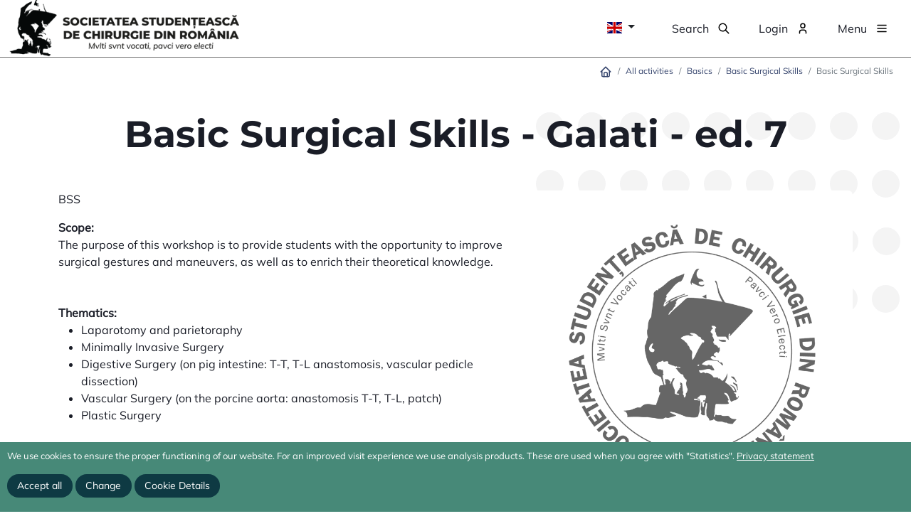

--- FILE ---
content_type: text/html; charset=UTF-8
request_url: https://sscr.ro/en/workshops/basics/bss/basic-surgical-skills?ed=2889
body_size: 11824
content:
<!DOCTYPE html>
<html lang="en">

<head>
    <meta charset="UTF-8">
    <meta name="viewport" content="width=device-width, initial-scale=1, shrink-to-fit=no">
    <link rel="preconnect" href="https://fonts.googleapis.com">
    <link rel="preconnect" href="https://fonts.gstatic.com" crossorigin>
    <link href="https://fonts.googleapis.com/css2?family=Montserrat:wght@300;400&family=Poppins:wght@300;400;500;700&display=swap" rel="stylesheet">
        <title>Basic Surgical Skills</title>
    <meta name="title" content="Basic Surgical Skills">
<meta name="description" content="">
<meta name="keywords" content="">
<meta name="csrf-param" content="_csrf-frontend">
<meta name="csrf-token" content="bSrXxeQdio-QqoPG_itdHWCYJbV8J_u7ysyDLB5F_TwdWfqinE6zyMTc6bKuXnBZP6pz-jZvnZbz9M1WZimbUw==">

<link href="/assets/73adea83/dist/css/bootstrap.css?v=1737984287" rel="stylesheet">
<link href="/assets/c352ae5/css/kv-grid.min.css?v=1721827556" rel="stylesheet">
<link href="/assets/dc30c388/css/bootstrap-dialog-bs4.min.css?v=1721827556" rel="stylesheet">
<link href="/assets/c352ae5/css/jquery.resizableColumns.min.css?v=1721827556" rel="stylesheet">
<link href="/css/slick/slick.css?v=1705751331" rel="stylesheet">
<link href="/css/slick/slick-theme.css?v=1705751331" rel="stylesheet">
<link href="/css/lightbox.min.css?v=1705751331" rel="stylesheet">
<link href="/css/site.css?v=1705751331" rel="stylesheet">
<link href="/assets/f63f3d2d/styles/cookie-consent.min.css?v=1721827556" rel="stylesheet">
<script src="/assets/dc30c388/js/dialog.min.js?v=1721827556"></script>
<script>var krajeeDialogDefaults_0269f7ad = {"alert":{"type":"type-info","title":"Information","buttonLabel":"<span class=\"fas fa-check\"></span> Ok"},"confirm":{"type":"type-warning","title":"Confirmation","btnOKClass":"btn-warning","btnOKLabel":"<span class=\"fas fa-check\"></span> Ok","btnCancelLabel":"<span class=\"fas fa-ban\"></span>  Cancel"},"prompt":{"draggable":false,"title":"Information","buttons":[{"label":"Cancel","icon":"fas fa-ban","cssClass":"btn-outline-secondary"},{"label":"Ok","icon":"fas fa-check","cssClass":"btn-primary"}],"closable":false},"dialog":{"draggable":true,"title":"Information","buttons":[{"label":"Cancel","icon":"fas fa-ban","cssClass":"btn-outline-secondary"},{"label":"Ok","icon":"fas fa-check","cssClass":"btn-primary"}]}};
var krajeeDialog_63269c26 = {"id":"w0"};
var krajeeDialog=new KrajeeDialog(true,krajeeDialog_63269c26,krajeeDialogDefaults_0269f7ad);
var krajeeDialog_e48a4427 = {"id":"w1"};
var krajeeDialog=new KrajeeDialog(true,krajeeDialog_e48a4427,krajeeDialogDefaults_0269f7ad);</script></head>

<body class="d-flex flex-column h-100">
<div class="overlay-menu"></div>


<header>

    
    <div class="top-menu container full-width">
        <div class="d-flex">
            <div class="logo-wrap me-auto"><a href="/"><img src="/img/logo-full.png" /></a></div>
            <div class="d-flex">
                <div id="lang-dropdown" class="menu-item">
                        <div class="dropdown">
        <button class="btn btn-icon border-0 shadow-none dropdown-toggle" type="button" id="language_selector" data-bs-toggle="dropdown" aria-expanded="false">
            <span class="flag flag-country-gb"></span>
        </button>
        <ul class="dropdown-menu" aria-labelledby="language_selector">
                                                                    <li><a class="dropdown-item" href="/workshopuri/elementare/bss/basic-surgical-skills?ed=2889" title="Romana"><span class="flag flag-country-ro"></span>&nbsp;Romana</a></li>
                                                                </ul>
    </div>
                </div>
                <div class="menu-item">
                    <a id="button-search" class="search-btn text-decoration-none" href="/activity/#search-menu-content" data-bs-toggle="collapse" role="button" aria-controls="search-menu-content"><span class="icon-menu icon-btn-search">Search</span></a>                </div>
                                    <div class="menu-item">
                        <a class="login text-decoration-none" href="/en/account"><span class="icon-menu icon-btn-user">Login</span></a>                    </div>
                                <div class="menu-item">
                    <a id="button-menu" class="menu-btn text-decoration-none" href="/activity/#main-menu-content" data-bs-toggle="collapse" role="button" data-bs-target="#main-menu-content" aria-controls="main-menu-content"><span class="icon-menu icon-btn-menu">Menu</span></a>                </div>
            </div>

        </div>
    </div>
    <!--Meniu popup-->
    <div id="main-menu-content" class="collapse popup-menu">
        <div class="container">
            <div class="row">
                <div class="col-12">
                    <ul id="w4" class="navbar-main mb-2 mb-md-0 nav"><li class="dropdown nav-item"><a class="dropdown-toggle nav-link" href="/en/about-us" data-bs-toggle="dropdown" data-bs-auto-close="false" role="button" aria-expanded="false">About Us</a><div id="w5" class="dropdown-menu"><a class="dropdown-item" href="/en/about-us/leadership">Leadership</a>
<a class="dropdown-item" href="/en/about-us/mission-and-values">Mission &amp; values</a>
<a class="dropdown-item" href="/en/about-us/volunteering">Volunteering</a>
<a class="dropdown-item" href="/en/about-us/statute">Statute</a>
<a class="dropdown-item" href="/en/about-us/rules">Rules</a>
<a class="dropdown-item" href="/en/form-230-redirect-35">Redirect 3.5% - Form 230</a>
<a class="dropdown-item" href="/en/partners">Partners</a>
<a class="dropdown-item" href="/en/faq">Frequent questions</a></div></li>
<li class="dropdown nav-item"><a class="dropdown-toggle nav-link" href="/en/workshops" data-bs-toggle="dropdown" data-bs-auto-close="false" role="button" aria-expanded="false">Workshops</a><div id="w6" class="dropdown-menu"><a class="dropdown-item" href="/en/workshops/basics">Basics</a>
<a class="dropdown-item" href="/en/workshops/specialised">Specialised</a>
<a class="dropdown-item" href="/en/workshops/scientific">Scientific</a></div></li>
<li class="dropdown nav-item"><a class="dropdown-toggle nav-link" href="/en/activitati-stiintifice" data-bs-toggle="dropdown" data-bs-auto-close="false" role="button" aria-expanded="false">Scientific activities</a><div id="w7" class="dropdown-menu"><a class="dropdown-item" href="/en/activitati-stiintifice/science-talk-sessions">Science talk sessions</a>
<a class="dropdown-item" href="/en/activitati-stiintifice/science-debate-sessions">Science debate sessions</a>
<a class="dropdown-item" href="/en/activitati-stiintifice/conferinte-medicale">Medical conferences</a>
<a class="dropdown-item" href="/en/activitati-stiintifice/competitii">Competitions</a>
<a class="dropdown-item" href="/en/activitati-stiintifice/congrese">Congresses</a>
<a class="dropdown-item" href="/en/activitati-stiintifice/simulari-de-rezidentiat">Simulări ale Examenului de Rezidențiat</a></div></li>
<li class="nav-item"><a class="nav-link" href="/en/camps">Camps</a></li>
<li class="dropdown nav-item"><a class="dropdown-toggle nav-link" href="/activity/#" data-bs-toggle="dropdown" data-bs-auto-close="false" role="button" aria-expanded="false">SSCR</a><div id="w8" class="dropdown-menu"><a class="dropdown-item" href="/en/branches">Branches</a>
<a class="dropdown-item" href="/en/members">Members</a>
<a class="dropdown-item" href="/en/contact">Contact</a></div></li></ul>                </div>
            </div>
        </div>
    </div>
    <!--End meniu-->

    <!-- search popup -->
    <div id="search-menu-content" class="collapse popup-menu">
        <div class="container">
            <div class="row justify-content-center">
                <div class="col-12 col-md-6">
                    <form id="search-form" class="search-input-box text-center" method="GET" action="/en/search">
                        <input type="text" name="q" placeholder="Search in site" class="form-control my-3" />
                        <button type="submit" class="btn btn-primary">Search</button>
                    </form>
                </div>
            </div>
        </div>
    </div>
    <!--End search-->

    
</header>



<main role="main" class="flex-shrink-0">
    <div class="container full-width mb-5">
        <div class="breadcrumb-wrap">
            <nav aria-label="breadcrumb"><ol id="w9" class="breadcrumb"><li class="breadcrumb-item"><a href="/en"><svg xmlns="http://www.w3.org/2000/svg" class="icon icon-tabler icon-tabler-home" width="18" height="18" viewBox="0 0 24 24" stroke-width="2" stroke="currentColor" fill="none" stroke-linecap="round" stroke-linejoin="round">
                               <path stroke="none" d="M0 0h24v24H0z" fill="none"></path>
                               <path d="M5 12l-2 0l9 -9l9 9l-2 0"></path>
                               <path d="M5 12v7a2 2 0 0 0 2 2h10a2 2 0 0 0 2 -2v-7"></path>
                               <path d="M9 21v-6a2 2 0 0 1 2 -2h2a2 2 0 0 1 2 2v6"></path>
                            </svg></a></li>
<li class="breadcrumb-item"><a href="/en/activities">All activities</a></li>
<li class="breadcrumb-item"><a href="/en/workshops/basics">Basics</a></li>
<li class="breadcrumb-item"><a href="/en/workshops/basics/bss">Basic Surgical Skills</a></li>
<li class="breadcrumb-item active" aria-current="page">Basic Surgical Skills</li>
</ol></nav>        </div>
                
<div class="page-section">
    <div class="header-page-wrap">
        <div class="container">
            <div class="row my-5">
                <div class="col-12">
                    <h1 class="section-title">
                        Basic Surgical Skills                                                                                    - Galati                                                                                        - ed. 7                                                                        </h1>
                </div>
            </div>
        </div>
    </div>
    <div class="container">
        <div class="row">
            <div class="col-12 col-xl-7">
                <p>BSS</p>
                <div class="section-content mb-5">
                    <strong>Scope:</strong>&nbsp;
                    <p>The purpose of this workshop is to provide students with the opportunity to improve surgical gestures and maneuvers, as well as to enrich their theoretical knowledge.<br></p>
                </div>
                <div class="section-content mb-5">
                    <strong>Thematics:</strong>&nbsp;
                    <ul><li>Laparotomy and parietoraphy</li><li>Minimally Invasive Surgery</li><li>Digestive Surgery (on pig intestine: T-T, T-L anastomosis, vascular pedicle dissection)</li><li>Vascular Surgery (on the porcine aorta: anastomosis T-T, T-L, patch)</li><li>Plastic Surgery<br><br></li></ul>
                </div>
                <div class="section-content mb-5">
                    <strong>Methodology:</strong>&nbsp;
                    <p>The theoretical courses are richly illustrated presentations. Every participant has their own work table and benefits from surgical instruments and training materials provided by organizers. Surgical techniques are performed by instructors at the central desk and projected in real time, as they explain them. Participants will then reproduce each maneuver under the guidance of assistant instructors, practicing until they are accustomed with the skills. In order to test the efficiency of the workshop, there will be a revision for the participants and a separate scoring system purposely designed for the trainers that has a purely informative purpose and will not appear on the participation diploma.</p>
                </div>
            </div>
            <div class="col-12 col-xl-5">
                                <img class="img-fluid rounded float-end" alt="Basic Surgical Skills" src="/files/activity/activity_default_image.png" />
                                            </div>
        </div>

                    <div class="row pt-5">
    <div class="col-12">
        <h2 class="section-title">Edition data</h2>
    </div>
</div>
<div class="row position-relative">
    <div class="col-12 col-md-6">
        <p>
            <strong>Organizer:</strong><br>
            SSCR - Galati Branch        </p>
        <p>
            <strong>Period:</strong><br>
            2 apr. 2022                            - 3 apr. 2022                    </p>
        <p>
            <strong>Registration period:</strong><br>
            20 mar. 2022                            - 30 mar. 2022                                            </p>
        <p>
            <strong>Costs:</strong><br>
            110.00 RON - for SSCR active members<br>
            140.00 RON - for everyone else        </p>
        <p>
                    </p>
            </div>
    <div class="col-12 col-md-6">
        <p>
            <strong>Location:</strong><br>
            Facultatea de stiinte - Sediul SSCR Galati, City Galati         </p>
                    <div style="width: 100%;
    height: 400px">
    <div id="map_canvas" style="width:100%; height:100%"></div>
</div>
<script>
    var map;
    var bounds;
    function initialize() {
        var geocoder = new google.maps.Geocoder();
        window.map = new google.maps.Map(document.getElementById("map_canvas"),
            {
                                zoom: 15,
                mapTypeId: google.maps.MapTypeId.ROADMAP,
                center: new google.maps.LatLng(0, 0)
            }
        );
                window.map.setCenter(new google.maps.LatLng(45.447201, 28.053478));
        
                        var marker_0 = new google.maps.Marker({
                        map: window.map
        });
                                marker_0.setPosition(new google.maps.LatLng(45.447201, 28.053478));
                                

    }
    function loadScript() {
        var script = document.createElement("script");
        script.type = "text/javascript";
        script.src = "https://maps.googleapis.com/maps/api/js?key=AIzaSyDQMvc7YEkgUrlGNAi4qu1F9xEi1dVkysI&sensor=false&callback=initialize";
        document.body.appendChild(script);
    }
    window.onload = loadScript;
</script>
            </div>
</div>

        
        <div class="py-3">
    <ul id="w2" class="nav nav-tabs" role="tablist"><li class="nav-item"><a class="nav-link active" href="#tab-future-editions" data-bs-toggle="tab" role="tab" aria-controls="tab-future-editions" aria-selected="true">Future editions</a></li>
<li class="nav-item"><a class="nav-link" href="#tab-past-editions" data-bs-toggle="tab" role="tab" aria-controls="tab-past-editions" aria-selected="false">Past editions</a></li></ul>
<div class="tab-content"><div id="tab-future-editions" class="py-3 tab-pane active">
<div class="card-body">

    <div id="future-editions-pjax" data-pjax-container="" data-pjax-timeout="1000"><div class="kv-loader-overlay"><div class="kv-loader"></div></div><div id="grid-future-editions-pjax" class="grid-view is-bs4 kv-grid-bs4 kv-grid-panel hide-resize" data-krajee-grid="kvGridInit_b85c95f5" data-krajee-ps="ps_grid_future_editions_pjax_container"><div class="card border-default"><div class="card-header bg-light text-dark">    <div class="float-end"></div>
    <h5 class="m-0"></h5>
    <div class="clearfix"></div></div>
<div class="kv-panel-before">    <div class="btn-toolbar kv-grid-toolbar toolbar-container float-end"></div>
    
    <div class="clearfix"></div></div>
<div id="grid-future-editions-pjax-container" class="table-responsive kv-grid-container"><table class="kv-grid-table table table-hover table-bordered table-striped kv-table-wrap"><colgroup><col>
<col>
<col>
<col>
<col>
<col class="skip-export"></colgroup>
<thead class="kv-table-header grid-future-editions-pjax">
<tr><th data-col-seq="0"><a href="/en/workshops/basics/bss/basic-surgical-skills?ed=2889&amp;sort=branch_id" data-sort="branch_id">Branch</a></th><th data-col-seq="1"><a href="/en/workshops/basics/bss/basic-surgical-skills?ed=2889&amp;sort=local_edition_number" data-sort="local_edition_number">Local edition number</a></th><th data-col-seq="2"><a href="/en/workshops/basics/bss/basic-surgical-skills?ed=2889&amp;sort=location_id" data-sort="location_id">Location</a></th><th data-col-seq="3"><a class="kv-sort-link asc" href="/en/workshops/basics/bss/basic-surgical-skills?ed=2889&amp;sort=-date_start" data-sort="-date_start">Date start<span class="kv-sort-icon"><i class="fas fa-sort-amount-down-alt"></i></span></a></th><th data-col-seq="4"><a href="/en/workshops/basics/bss/basic-surgical-skills?ed=2889&amp;sort=date_stop" data-sort="date_stop">Date stop</a></th><th class="kv-align-right kv-align-middle skip-export kv-merged-header" style="width:40px;" rowspan="2" data-col-seq="5">&nbsp;</th></tr><tr id="grid-future-editions-pjax-filters" class="filters skip-export"><td data-col-seq="0"><select class="form-control form-select" name="ActivityEdition[branch_id]">
<option value=""></option>
<option value="46">SSCR Național</option>
<option value="47">SSCR Brașov</option>
<option value="48">SSCR București</option>
<option value="49">SSCR Cluj-Napoca</option>
<option value="50">SSCR Constanța</option>
<option value="51">SSCR Craiova</option>
<option value="52">SSCR Galați</option>
<option value="53">SSCR Iași</option>
<option value="54">SSCR Oradea</option>
<option value="55">SSCR Sibiu</option>
<option value="56">SSCR Târgu Mureș</option>
<option value="57">SSCR Timișoara</option>
<option value="58">SSCR Suceava</option>
</select></td><td data-col-seq="1"><input type="text" class="form-control" name="ActivityEdition[local_edition_number]"></td><td data-col-seq="2"><select class="form-control form-select" name="ActivityEdition[location_id]">
<option value=""></option>
<option value="3082">Brașov - Aula Sergiu Chiriacescu</option>
<option value="3108">Brașov - Corpul J, etajul VI, sala 5</option>
<option value="644">Brașov - Facultatea de Medicină</option>
<option value="601">Brașov - Facultatea de Medicină - Corpul K</option>
<option value="594">Brasov - Institutul de Cercetare si Dezvoltare</option>
<option value="3083">Brașov - Parterul Amfiteatrelor, Corpul J, Facultatea de Medicină</option>
<option value="643">Brașov - Spitalul de Cardiologie și Chirurgie Cardiovasculara Clinicco, Sala de curs</option>
<option value="642">București -  Spitalul Clinic de Nefrologie &quot;Dr. Carol Davila&quot;</option>
<option value="1704">Bucuresti - Auditorium Pallady</option>
<option value="3088">București - București</option>
<option value="628">Bucuresti - Bucuresti -  Institutul National de Medicina Legala &quot;Mina Minovici&quot;</option>
<option value="2737">București - București - Pitar Moș 20</option>
<option value="2608">București - Centrul de Excelență în Medicină Translațională</option>
<option value="2559">Bucuresti - Centrul de Inovatie si e-Health</option>
<option value="648">Bucuresti - Centrul pentru Dezvoltarea Resurselor Umane &quot;For LIFE&quot; si Centrul de Simulare medicala LifeSIM</option>
<option value="2021">Bucuresti - Centrul pentru Managementul Organizatiilor Nonprofit</option>
<option value="3094">București - Club Mono</option>
<option value="3101">București - CMTEB - Sala de ședințe PT. 2 Mărășești</option>
<option value="1703">București - Colegiul National &quot;Mihai Viteazul&quot;</option>
<option value="586">București - Crowne Plaza</option>
<option value="3093">Bucuresti - DACO medical technologies</option>
<option value="1882">Bucuresti - Facultatea de Medicina Veterinara</option>
<option value="649">Bucuresti - Institutul de Igiena si Sanatate Publica</option>
<option value="625">Bucuresti - Institutul de Urgenta pentru Boli Cardiovasculare &quot;Prof. Dr. C.C. Iliescu&quot;</option>
<option value="1901">Bucuresti - Institutul Medico-Militar</option>
<option value="652">Bucuresti - Institutul National &quot;Victor Babes&quot; - Amfiteatrul Mare</option>
<option value="1643">Bucuresti - Institutul National de Geriatrie si Gerontologie ?Ana Aslan?</option>
<option value="651">Bucuresti - Institutul National de Statistica - Sala Amfiteatru</option>
<option value="3109">Bucuresti - Limoncello Club</option>
<option value="2491">București - Online</option>
<option value="653">București - Palatul Facultății de Medicină</option>
<option value="583">Bucuresti - PONDERAS Academic Hospital</option>
<option value="647">Bucuresti - Spitalul Clinic ?Profesor Doctor Theodor Burghele?  </option>
<option value="603">Bucuresti - Spitalul Clinic &quot;Dr. Ioan Cantacuzino&quot;</option>
<option value="1890">Bucuresti - Spitalul Clinic de Copii Dr. Victor Gomoiu</option>
<option value="1892">Bucuresti - Spitalul Clinic de Copii Dr. Victor Gomoiu</option>
<option value="620">Bucuresti - Spitalul Clinic de Urgenta Bucuresti</option>
<option value="606">Bucuresti - Spitalul Clinic de Urgenta Sfantul Ioan</option>
<option value="3086">București - Spitalul Clinic Filantropia</option>
<option value="595">Bucuresti - Spitalul Clinic Sfanta Maria</option>
<option value="602">Bucuresti - Spitalul Monza</option>
<option value="596">Bucuresti - Spitalul Universitar de Urgenta</option>
<option value="597">București - Spitalul Universitar de Urgență Elias</option>
<option value="623">Bucuresti - Universitatea de Medicina si Farmacie &quot;Carol Davila&quot;</option>
<option value="2477">București - Universitatea de Medicina si Farmacie &quot;Carol Davila&quot;</option>
<option value="641">Bucuresti - Universitatea de Medicina si Farmacie &quot;Carol Davila&quot; - Sala Armand Andronescu</option>
<option value="2755">București - Universitatea Politehnica</option>
<option value="588">Busteni - Hotel Silva</option>
<option value="635">Cluj-Napoca - &quot;Iuliu Hatieganu&quot; University of Medicine and Pharmacy</option>
<option value="634">Cluj-Napoca - Clinica Chirurgie I - Amfiteatrul &quot;Iacob Iacobovici&quot;</option>
<option value="613">Cluj-Napoca - Universitatea de Medicină și Farmacie &quot;Iuliu Hațieganu&quot;</option>
<option value="619">Constanța - Campus Universitatea &quot;Ovidius&quot;, Facultatea de Medicină, Corp B</option>
<option value="599">Constanta - Ovidius Clinical Hospital OCH</option>
<option value="3111">Constanta - Zbor Hub</option>
<option value="624">Craiova - Spitalul Clinic Judetean de Urgent? </option>
<option value="630">Craiova - Universitatea de Medicina și Farmacie din Craiova</option>
<option value="616">Galati - Casa Corpului Didactic</option>
<option value="611">Galati - Corp MG </option>
<option value="615">Galați - Facultatea de Științe și Mediu, Corp SB</option>
<option value="631">Galati - Spitalul Clinic Judetean de Urgenta &quot;Sf. Apostol Andrei&quot; </option>
<option value="605">Hunedoara - Hotel Rusca</option>
<option value="2484">Iasi - &quot;Nicolae Leon&quot; Building - &quot;Grigore T. Popa&quot; University of Medicine and Pharmacy </option>
<option value="1916">Iasi - Facultatea de Bioinginerie Medicala</option>
<option value="2611">Iasi - Iasi - Online</option>
<option value="1697">Iasi - Institutul de Boli Cardiovasculare ?Prof. Dr. George I.M. Georgescu?</option>
<option value="2070">Iasi - Institutul Regional de Oncologie</option>
<option value="2114">Iasi - Ramada by Wyndham Iasi City Centre</option>
<option value="1691">Iasi - Spitalul Clinic &quot;Doctor C.I. Parhon&quot;</option>
<option value="2646">Iasi - Spitalul Clinic de Obstetrica si Ginecologie Cuza Voda</option>
<option value="646">Iasi - Spitalul Clinic de Urgenta ?Prof. Dr. Nicolae Oblu?</option>
<option value="580">Iasi - Spitalul Clinic de Urgenta pentru Copii &quot;Sfanta Maria&quot; - Amfiteatru</option>
<option value="1918">Iasi - Spitalul Clinic Judetean de Urgente &quot;Sf. Spiridon&quot;</option>
<option value="618">Iași - Universitatea de Medicină și Farmacie &quot;Grigore T. Popa&quot; </option>
<option value="3084">Național - Online</option>
<option value="3102">Național - Online Național</option>
<option value="2581">Online - Online</option>
<option value="2469">Online - ONLINE</option>
<option value="3081">Online - Online - Brașov</option>
<option value="2576">Online - Sibiu- ONLINE</option>
<option value="3106">Oradea - Amfiteatrul Spitalului Clinic Județan de Urgență, Oradea</option>
<option value="3095">Oradea - Black&amp;White Oradea</option>
<option value="3092">Oradea - Centrul de Simulare, Facultatea de Farmacie Oradea</option>
<option value="3103">Oradea - COLEGIUL NAȚIONAL „EMANUIL GOJDU” ORADEA</option>
<option value="627">Oradea - Facultatea de Medicină și Farmacie</option>
<option value="3112">Oradea - Online - Oradea </option>
<option value="3105">Oradea - Parcul Științific și Tehnologic Bihor, Oradea</option>
<option value="3091">Oradea - Sala de Curs, Spitalul Clinic Pelican Oradea</option>
<option value="3107">Oradea - Sala M2 FMF</option>
<option value="3089">Oradea - Spitalul Clinic CF Oradea</option>
<option value="612">Padina - Vila Coteanu</option>
<option value="617">Platoul Padina - Centrul Național de Pregătire Salvamont</option>
<option value="3087">Platoul Padina - Pensiunea Octavian, Platoul Padina</option>
<option value="3085">Predeal - Atrium Panoramic Hotel &amp; Spa</option>
<option value="636">Predeal - Hotel Carpati</option>
<option value="1615">Predeal - Hotel Piemonte</option>
<option value="1614">Predeal - Hotel Rozmarin</option>
<option value="589">Ranca - Hotel Panoramic</option>
<option value="582">Sibiu - Facultatea de Medicina &quot;Victor Papilian&quot;</option>
<option value="2121">Sibiu - Hotel Ibis</option>
<option value="626">Sibiu - Universitatea &quot;Lucian Blaga&quot; Facultatea de Medicina</option>
<option value="3110">Suceava - Universitatea Stefan cel Mare, Suceava</option>
<option value="629">Targu Mures - Universitatea de Medicina si Farmacie</option>
<option value="639">Timisoara - Caminul 1-2 - Amfiteatrul Farmacie</option>
<option value="585">Timisoara - Casa Adam Muller-Guttenbrunn</option>
<option value="3090">Timisoara - Casa Tineretului - FUNDAŢIA JUDEŢEANĂ PENTRU TINERET TIMIŞ </option>
<option value="581">Timișoara - Centrul de Laparoscopie și Microchirurgie &quot;Pius Brânzeu&quot; </option>
<option value="604">Timisoara - Hotel Boavista</option>
<option value="2167">Timisoara - Neuromed</option>
<option value="614">Timisoara - Spitalul de copii &quot;Louis Turcanu&quot;</option>
<option value="610">Timisoara - Spitalul Judetean Clinic de Urgenta Pius Branzeu</option>
<option value="609">Timișoara - Universitatea de Medicină și Farmacie &quot;Victor Babeș&quot;</option>
<option value="3104">Timișu de Jos - Casa Ezio</option>
</select></td><td data-col-seq="3"><input type="text" class="form-control" name="ActivityEdition[date_start]"></td><td data-col-seq="4"><input type="text" class="form-control" name="ActivityEdition[date_stop]"></td></tr>
</thead>
<tbody>
<tr><td colspan="6"><div class="empty">No results found.</div></td></tr>
</tbody></table></div>
<div class="kv-panel-after"><a class="btn btn-info" href="/en/workshops/basics/bss/basic-surgical-skills?ed=2889"><svg xmlns="http://www.w3.org/2000/svg" class="icon icon-tabler icon-tabler-repeat" width="24" height="24" viewBox="0 0 24 24" stroke-width="2" stroke="currentColor" fill="none" stroke-linecap="round" stroke-linejoin="round">
                       <path stroke="none" d="M0 0h24v24H0z" fill="none"></path>
                       <path d="M4 12v-3a3 3 0 0 1 3 -3h13m-3 -3l3 3l-3 3"></path>
                       <path d="M20 12v3a3 3 0 0 1 -3 3h-13m3 3l-3 -3l3 -3"></path>
                    </svg> Reset grid</a></div>
<div class="card-footer">    <div class="kv-panel-pager">
        
    </div>
    
    <div class="clearfix"></div></div></div></div></div></div>
</div>
<div id="tab-past-editions" class="py-3 tab-pane">
<div class="card-body">

    <div id="past-editions-pjax" data-pjax-container="" data-pjax-timeout="1000"><div class="kv-loader-overlay"><div class="kv-loader"></div></div><div id="grid-past-editions-pjax" class="grid-view is-bs4 kv-grid-bs4 kv-grid-panel hide-resize" data-krajee-grid="kvGridInit_10c9de9a" data-krajee-ps="ps_grid_past_editions_pjax_container"><div class="card border-default"><div class="card-header bg-light text-dark">    <div class="float-end"><div class="summary">Showing <b>1-20</b> of <b>330</b> items.</div></div>
    <h5 class="m-0"></h5>
    <div class="clearfix"></div></div>
<div class="kv-panel-before">    <div class="btn-toolbar kv-grid-toolbar toolbar-container float-end"></div>
    
    <div class="clearfix"></div></div>
<div id="grid-past-editions-pjax-container" class="table-responsive kv-grid-container"><table class="kv-grid-table table table-hover table-bordered table-striped kv-table-wrap"><colgroup><col>
<col>
<col>
<col>
<col>
<col class="skip-export"></colgroup>
<thead class="kv-table-header grid-past-editions-pjax">
<tr><th data-col-seq="0"><a href="/en/workshops/basics/bss/basic-surgical-skills?ed=2889&amp;sort=branch_id" data-sort="branch_id">Branch</a></th><th data-col-seq="1"><a href="/en/workshops/basics/bss/basic-surgical-skills?ed=2889&amp;sort=local_edition_number" data-sort="local_edition_number">Local edition number</a></th><th data-col-seq="2"><a href="/en/workshops/basics/bss/basic-surgical-skills?ed=2889&amp;sort=location_id" data-sort="location_id">Location</a></th><th data-col-seq="3"><a class="kv-sort-link desc" href="/en/workshops/basics/bss/basic-surgical-skills?ed=2889&amp;sort=date_start" data-sort="date_start">Date start<span class="kv-sort-icon"><i class="fas fa-sort-amount-up"></i></span></a></th><th data-col-seq="4"><a href="/en/workshops/basics/bss/basic-surgical-skills?ed=2889&amp;sort=date_stop" data-sort="date_stop">Date stop</a></th><th class="kv-align-right kv-align-middle skip-export kv-merged-header" style="width:40px;" rowspan="2" data-col-seq="5">&nbsp;</th></tr><tr id="grid-past-editions-pjax-filters" class="filters skip-export"><td data-col-seq="0"><select class="form-control form-select" name="ActivityEdition[branch_id]">
<option value=""></option>
<option value="46">SSCR Național</option>
<option value="47">SSCR Brașov</option>
<option value="48">SSCR București</option>
<option value="49">SSCR Cluj-Napoca</option>
<option value="50">SSCR Constanța</option>
<option value="51">SSCR Craiova</option>
<option value="52">SSCR Galați</option>
<option value="53">SSCR Iași</option>
<option value="54">SSCR Oradea</option>
<option value="55">SSCR Sibiu</option>
<option value="56">SSCR Târgu Mureș</option>
<option value="57">SSCR Timișoara</option>
<option value="58">SSCR Suceava</option>
</select></td><td data-col-seq="1"><input type="text" class="form-control" name="ActivityEdition[local_edition_number]"></td><td data-col-seq="2"><select class="form-control form-select" name="ActivityEdition[location_id]">
<option value=""></option>
<option value="3082">Brașov - Aula Sergiu Chiriacescu</option>
<option value="3108">Brașov - Corpul J, etajul VI, sala 5</option>
<option value="644">Brașov - Facultatea de Medicină</option>
<option value="601">Brașov - Facultatea de Medicină - Corpul K</option>
<option value="594">Brasov - Institutul de Cercetare si Dezvoltare</option>
<option value="3083">Brașov - Parterul Amfiteatrelor, Corpul J, Facultatea de Medicină</option>
<option value="643">Brașov - Spitalul de Cardiologie și Chirurgie Cardiovasculara Clinicco, Sala de curs</option>
<option value="642">București -  Spitalul Clinic de Nefrologie &quot;Dr. Carol Davila&quot;</option>
<option value="1704">Bucuresti - Auditorium Pallady</option>
<option value="3088">București - București</option>
<option value="628">Bucuresti - Bucuresti -  Institutul National de Medicina Legala &quot;Mina Minovici&quot;</option>
<option value="2737">București - București - Pitar Moș 20</option>
<option value="2608">București - Centrul de Excelență în Medicină Translațională</option>
<option value="2559">Bucuresti - Centrul de Inovatie si e-Health</option>
<option value="648">Bucuresti - Centrul pentru Dezvoltarea Resurselor Umane &quot;For LIFE&quot; si Centrul de Simulare medicala LifeSIM</option>
<option value="2021">Bucuresti - Centrul pentru Managementul Organizatiilor Nonprofit</option>
<option value="3094">București - Club Mono</option>
<option value="3101">București - CMTEB - Sala de ședințe PT. 2 Mărășești</option>
<option value="1703">București - Colegiul National &quot;Mihai Viteazul&quot;</option>
<option value="586">București - Crowne Plaza</option>
<option value="3093">Bucuresti - DACO medical technologies</option>
<option value="1882">Bucuresti - Facultatea de Medicina Veterinara</option>
<option value="649">Bucuresti - Institutul de Igiena si Sanatate Publica</option>
<option value="625">Bucuresti - Institutul de Urgenta pentru Boli Cardiovasculare &quot;Prof. Dr. C.C. Iliescu&quot;</option>
<option value="1901">Bucuresti - Institutul Medico-Militar</option>
<option value="652">Bucuresti - Institutul National &quot;Victor Babes&quot; - Amfiteatrul Mare</option>
<option value="1643">Bucuresti - Institutul National de Geriatrie si Gerontologie ?Ana Aslan?</option>
<option value="651">Bucuresti - Institutul National de Statistica - Sala Amfiteatru</option>
<option value="3109">Bucuresti - Limoncello Club</option>
<option value="2491">București - Online</option>
<option value="653">București - Palatul Facultății de Medicină</option>
<option value="583">Bucuresti - PONDERAS Academic Hospital</option>
<option value="647">Bucuresti - Spitalul Clinic ?Profesor Doctor Theodor Burghele?  </option>
<option value="603">Bucuresti - Spitalul Clinic &quot;Dr. Ioan Cantacuzino&quot;</option>
<option value="1890">Bucuresti - Spitalul Clinic de Copii Dr. Victor Gomoiu</option>
<option value="1892">Bucuresti - Spitalul Clinic de Copii Dr. Victor Gomoiu</option>
<option value="620">Bucuresti - Spitalul Clinic de Urgenta Bucuresti</option>
<option value="606">Bucuresti - Spitalul Clinic de Urgenta Sfantul Ioan</option>
<option value="3086">București - Spitalul Clinic Filantropia</option>
<option value="595">Bucuresti - Spitalul Clinic Sfanta Maria</option>
<option value="602">Bucuresti - Spitalul Monza</option>
<option value="596">Bucuresti - Spitalul Universitar de Urgenta</option>
<option value="597">București - Spitalul Universitar de Urgență Elias</option>
<option value="623">Bucuresti - Universitatea de Medicina si Farmacie &quot;Carol Davila&quot;</option>
<option value="2477">București - Universitatea de Medicina si Farmacie &quot;Carol Davila&quot;</option>
<option value="641">Bucuresti - Universitatea de Medicina si Farmacie &quot;Carol Davila&quot; - Sala Armand Andronescu</option>
<option value="2755">București - Universitatea Politehnica</option>
<option value="588">Busteni - Hotel Silva</option>
<option value="635">Cluj-Napoca - &quot;Iuliu Hatieganu&quot; University of Medicine and Pharmacy</option>
<option value="634">Cluj-Napoca - Clinica Chirurgie I - Amfiteatrul &quot;Iacob Iacobovici&quot;</option>
<option value="613">Cluj-Napoca - Universitatea de Medicină și Farmacie &quot;Iuliu Hațieganu&quot;</option>
<option value="619">Constanța - Campus Universitatea &quot;Ovidius&quot;, Facultatea de Medicină, Corp B</option>
<option value="599">Constanta - Ovidius Clinical Hospital OCH</option>
<option value="3111">Constanta - Zbor Hub</option>
<option value="624">Craiova - Spitalul Clinic Judetean de Urgent? </option>
<option value="630">Craiova - Universitatea de Medicina și Farmacie din Craiova</option>
<option value="616">Galati - Casa Corpului Didactic</option>
<option value="611">Galati - Corp MG </option>
<option value="615">Galați - Facultatea de Științe și Mediu, Corp SB</option>
<option value="631">Galati - Spitalul Clinic Judetean de Urgenta &quot;Sf. Apostol Andrei&quot; </option>
<option value="605">Hunedoara - Hotel Rusca</option>
<option value="2484">Iasi - &quot;Nicolae Leon&quot; Building - &quot;Grigore T. Popa&quot; University of Medicine and Pharmacy </option>
<option value="1916">Iasi - Facultatea de Bioinginerie Medicala</option>
<option value="2611">Iasi - Iasi - Online</option>
<option value="1697">Iasi - Institutul de Boli Cardiovasculare ?Prof. Dr. George I.M. Georgescu?</option>
<option value="2070">Iasi - Institutul Regional de Oncologie</option>
<option value="2114">Iasi - Ramada by Wyndham Iasi City Centre</option>
<option value="1691">Iasi - Spitalul Clinic &quot;Doctor C.I. Parhon&quot;</option>
<option value="2646">Iasi - Spitalul Clinic de Obstetrica si Ginecologie Cuza Voda</option>
<option value="646">Iasi - Spitalul Clinic de Urgenta ?Prof. Dr. Nicolae Oblu?</option>
<option value="580">Iasi - Spitalul Clinic de Urgenta pentru Copii &quot;Sfanta Maria&quot; - Amfiteatru</option>
<option value="1918">Iasi - Spitalul Clinic Judetean de Urgente &quot;Sf. Spiridon&quot;</option>
<option value="618">Iași - Universitatea de Medicină și Farmacie &quot;Grigore T. Popa&quot; </option>
<option value="3084">Național - Online</option>
<option value="3102">Național - Online Național</option>
<option value="2581">Online - Online</option>
<option value="2469">Online - ONLINE</option>
<option value="3081">Online - Online - Brașov</option>
<option value="2576">Online - Sibiu- ONLINE</option>
<option value="3106">Oradea - Amfiteatrul Spitalului Clinic Județan de Urgență, Oradea</option>
<option value="3095">Oradea - Black&amp;White Oradea</option>
<option value="3092">Oradea - Centrul de Simulare, Facultatea de Farmacie Oradea</option>
<option value="3103">Oradea - COLEGIUL NAȚIONAL „EMANUIL GOJDU” ORADEA</option>
<option value="627">Oradea - Facultatea de Medicină și Farmacie</option>
<option value="3112">Oradea - Online - Oradea </option>
<option value="3105">Oradea - Parcul Științific și Tehnologic Bihor, Oradea</option>
<option value="3091">Oradea - Sala de Curs, Spitalul Clinic Pelican Oradea</option>
<option value="3107">Oradea - Sala M2 FMF</option>
<option value="3089">Oradea - Spitalul Clinic CF Oradea</option>
<option value="612">Padina - Vila Coteanu</option>
<option value="617">Platoul Padina - Centrul Național de Pregătire Salvamont</option>
<option value="3087">Platoul Padina - Pensiunea Octavian, Platoul Padina</option>
<option value="3085">Predeal - Atrium Panoramic Hotel &amp; Spa</option>
<option value="636">Predeal - Hotel Carpati</option>
<option value="1615">Predeal - Hotel Piemonte</option>
<option value="1614">Predeal - Hotel Rozmarin</option>
<option value="589">Ranca - Hotel Panoramic</option>
<option value="582">Sibiu - Facultatea de Medicina &quot;Victor Papilian&quot;</option>
<option value="2121">Sibiu - Hotel Ibis</option>
<option value="626">Sibiu - Universitatea &quot;Lucian Blaga&quot; Facultatea de Medicina</option>
<option value="3110">Suceava - Universitatea Stefan cel Mare, Suceava</option>
<option value="629">Targu Mures - Universitatea de Medicina si Farmacie</option>
<option value="639">Timisoara - Caminul 1-2 - Amfiteatrul Farmacie</option>
<option value="585">Timisoara - Casa Adam Muller-Guttenbrunn</option>
<option value="3090">Timisoara - Casa Tineretului - FUNDAŢIA JUDEŢEANĂ PENTRU TINERET TIMIŞ </option>
<option value="581">Timișoara - Centrul de Laparoscopie și Microchirurgie &quot;Pius Brânzeu&quot; </option>
<option value="604">Timisoara - Hotel Boavista</option>
<option value="2167">Timisoara - Neuromed</option>
<option value="614">Timisoara - Spitalul de copii &quot;Louis Turcanu&quot;</option>
<option value="610">Timisoara - Spitalul Judetean Clinic de Urgenta Pius Branzeu</option>
<option value="609">Timișoara - Universitatea de Medicină și Farmacie &quot;Victor Babeș&quot;</option>
<option value="3104">Timișu de Jos - Casa Ezio</option>
</select></td><td data-col-seq="3"><input type="text" class="form-control" name="ActivityEdition[date_start]"></td><td data-col-seq="4"><input type="text" class="form-control" name="ActivityEdition[date_stop]"></td></tr>
</thead>
<tbody>
<tr class="grid-past-editions-pjax" data-key="4169"><td class="grid-past-editions-pjax" data-col-seq="0">SSCR - Bucharest Branch</td><td class="grid-past-editions-pjax" data-col-seq="1">94</td><td class="grid-past-editions-pjax" data-col-seq="2">Universitatea de Medicina si Farmacie &quot;Carol Davila&quot;</td><td class="grid-past-editions-pjax" data-col-seq="3">2025-12-12 16:00:00</td><td class="grid-past-editions-pjax" data-col-seq="4">2025-12-14 20:00:00</td><td class="skip-export kv-align-right kv-align-middle grid-past-editions-pjax" style="width:40px;" data-col-seq="5"><a class="text-success" href="/en/workshops/basics/bss/basic-surgical-skills?ed=4169" aria-label="View" data-pjax="0"><svg xmlns="http://www.w3.org/2000/svg" class="icon icon-tabler icon-tabler-eye" width="24" height="24" viewBox="0 0 24 24" stroke-width="2" stroke="currentColor" fill="none" stroke-linecap="round" stroke-linejoin="round"><path stroke="none" d="M0 0h24v24H0z" fill="none"/><path d="M10 12a2 2 0 1 0 4 0a2 2 0 0 0 -4 0" /><path d="M21 12c-2.4 4 -5.4 6 -9 6c-3.6 0 -6.6 -2 -9 -6c2.4 -4 5.4 -6 9 -6c3.6 0 6.6 2 9 6" /></svg></a></td></tr>
<tr class="grid-past-editions-pjax" data-key="4196"><td class="grid-past-editions-pjax" data-col-seq="0">SSCR - Cluj-Napoca Branch</td><td class="grid-past-editions-pjax" data-col-seq="1">55</td><td class="grid-past-editions-pjax" data-col-seq="2">Universitatea de Medicina si Farmacie&quot;Iuliu Hatieganu&quot;</td><td class="grid-past-editions-pjax" data-col-seq="3">2025-12-12 15:00:43</td><td class="grid-past-editions-pjax" data-col-seq="4">2025-12-14 16:00:43</td><td class="skip-export kv-align-right kv-align-middle grid-past-editions-pjax" style="width:40px;" data-col-seq="5"><a class="text-success" href="/en/workshops/basics/bss/basic-surgical-skills?ed=4196" aria-label="View" data-pjax="0"><svg xmlns="http://www.w3.org/2000/svg" class="icon icon-tabler icon-tabler-eye" width="24" height="24" viewBox="0 0 24 24" stroke-width="2" stroke="currentColor" fill="none" stroke-linecap="round" stroke-linejoin="round"><path stroke="none" d="M0 0h24v24H0z" fill="none"/><path d="M10 12a2 2 0 1 0 4 0a2 2 0 0 0 -4 0" /><path d="M21 12c-2.4 4 -5.4 6 -9 6c-3.6 0 -6.6 -2 -9 -6c2.4 -4 5.4 -6 9 -6c3.6 0 6.6 2 9 6" /></svg></a></td></tr>
<tr class="grid-past-editions-pjax" data-key="4156"><td class="grid-past-editions-pjax" data-col-seq="0">SSCR - Brasov Branch</td><td class="grid-past-editions-pjax" data-col-seq="1">23</td><td class="grid-past-editions-pjax" data-col-seq="2">Amfiteatru Corp J</td><td class="grid-past-editions-pjax" data-col-seq="3">2025-12-05 15:00:47</td><td class="grid-past-editions-pjax" data-col-seq="4">2025-12-07 18:00:47</td><td class="skip-export kv-align-right kv-align-middle grid-past-editions-pjax" style="width:40px;" data-col-seq="5"><a class="text-success" href="/en/workshops/basics/bss/basic-surgical-skills?ed=4156" aria-label="View" data-pjax="0"><svg xmlns="http://www.w3.org/2000/svg" class="icon icon-tabler icon-tabler-eye" width="24" height="24" viewBox="0 0 24 24" stroke-width="2" stroke="currentColor" fill="none" stroke-linecap="round" stroke-linejoin="round"><path stroke="none" d="M0 0h24v24H0z" fill="none"/><path d="M10 12a2 2 0 1 0 4 0a2 2 0 0 0 -4 0" /><path d="M21 12c-2.4 4 -5.4 6 -9 6c-3.6 0 -6.6 -2 -9 -6c2.4 -4 5.4 -6 9 -6c3.6 0 6.6 2 9 6" /></svg></a></td></tr>
<tr class="grid-past-editions-pjax" data-key="4155"><td class="grid-past-editions-pjax" data-col-seq="0">SSCR - Constanta Branch</td><td class="grid-past-editions-pjax" data-col-seq="1">27</td><td class="grid-past-editions-pjax" data-col-seq="2">Universitatea &quot;Ovidius&quot;, Facultatea de Medicină</td><td class="grid-past-editions-pjax" data-col-seq="3">2025-11-29 09:00:15</td><td class="grid-past-editions-pjax" data-col-seq="4">2025-11-30 14:00:15</td><td class="skip-export kv-align-right kv-align-middle grid-past-editions-pjax" style="width:40px;" data-col-seq="5"><a class="text-success" href="/en/workshops/basics/bss/basic-surgical-skills?ed=4155" aria-label="View" data-pjax="0"><svg xmlns="http://www.w3.org/2000/svg" class="icon icon-tabler icon-tabler-eye" width="24" height="24" viewBox="0 0 24 24" stroke-width="2" stroke="currentColor" fill="none" stroke-linecap="round" stroke-linejoin="round"><path stroke="none" d="M0 0h24v24H0z" fill="none"/><path d="M10 12a2 2 0 1 0 4 0a2 2 0 0 0 -4 0" /><path d="M21 12c-2.4 4 -5.4 6 -9 6c-3.6 0 -6.6 -2 -9 -6c2.4 -4 5.4 -6 9 -6c3.6 0 6.6 2 9 6" /></svg></a></td></tr>
<tr class="grid-past-editions-pjax" data-key="4145"><td class="grid-past-editions-pjax" data-col-seq="0">SSCR - Iasi Branch</td><td class="grid-past-editions-pjax" data-col-seq="1">30</td><td class="grid-past-editions-pjax" data-col-seq="2">Universitatea de Medicina si Farmacie &quot;Gr.T.Popa&quot; </td><td class="grid-past-editions-pjax" data-col-seq="3">2025-11-28 17:30:53</td><td class="grid-past-editions-pjax" data-col-seq="4">2025-11-30 15:00:53</td><td class="skip-export kv-align-right kv-align-middle grid-past-editions-pjax" style="width:40px;" data-col-seq="5"><a class="text-success" href="/en/workshops/basics/bss/basic-surgical-skills?ed=4145" aria-label="View" data-pjax="0"><svg xmlns="http://www.w3.org/2000/svg" class="icon icon-tabler icon-tabler-eye" width="24" height="24" viewBox="0 0 24 24" stroke-width="2" stroke="currentColor" fill="none" stroke-linecap="round" stroke-linejoin="round"><path stroke="none" d="M0 0h24v24H0z" fill="none"/><path d="M10 12a2 2 0 1 0 4 0a2 2 0 0 0 -4 0" /><path d="M21 12c-2.4 4 -5.4 6 -9 6c-3.6 0 -6.6 -2 -9 -6c2.4 -4 5.4 -6 9 -6c3.6 0 6.6 2 9 6" /></svg></a></td></tr>
<tr class="grid-past-editions-pjax" data-key="4140"><td class="grid-past-editions-pjax" data-col-seq="0">SSCR - Constanta Branch</td><td class="grid-past-editions-pjax" data-col-seq="1">26</td><td class="grid-past-editions-pjax" data-col-seq="2">Universitatea &quot;Ovidius&quot;, Facultatea de Medicină</td><td class="grid-past-editions-pjax" data-col-seq="3">2025-11-22 09:00:02</td><td class="grid-past-editions-pjax" data-col-seq="4">2025-11-23 14:00:02</td><td class="skip-export kv-align-right kv-align-middle grid-past-editions-pjax" style="width:40px;" data-col-seq="5"><a class="text-success" href="/en/workshops/basics/bss/basic-surgical-skills?ed=4140" aria-label="View" data-pjax="0"><svg xmlns="http://www.w3.org/2000/svg" class="icon icon-tabler icon-tabler-eye" width="24" height="24" viewBox="0 0 24 24" stroke-width="2" stroke="currentColor" fill="none" stroke-linecap="round" stroke-linejoin="round"><path stroke="none" d="M0 0h24v24H0z" fill="none"/><path d="M10 12a2 2 0 1 0 4 0a2 2 0 0 0 -4 0" /><path d="M21 12c-2.4 4 -5.4 6 -9 6c-3.6 0 -6.6 -2 -9 -6c2.4 -4 5.4 -6 9 -6c3.6 0 6.6 2 9 6" /></svg></a></td></tr>
<tr class="grid-past-editions-pjax" data-key="4104"><td class="grid-past-editions-pjax" data-col-seq="0">SSCR - Constanta Branch</td><td class="grid-past-editions-pjax" data-col-seq="1">25</td><td class="grid-past-editions-pjax" data-col-seq="2">Universitatea &quot;Ovidius&quot;, Facultatea de Medicină</td><td class="grid-past-editions-pjax" data-col-seq="3">2025-11-08 09:00:31</td><td class="grid-past-editions-pjax" data-col-seq="4">2025-11-09 14:00:31</td><td class="skip-export kv-align-right kv-align-middle grid-past-editions-pjax" style="width:40px;" data-col-seq="5"><a class="text-success" href="/en/workshops/basics/bss/basic-surgical-skills?ed=4104" aria-label="View" data-pjax="0"><svg xmlns="http://www.w3.org/2000/svg" class="icon icon-tabler icon-tabler-eye" width="24" height="24" viewBox="0 0 24 24" stroke-width="2" stroke="currentColor" fill="none" stroke-linecap="round" stroke-linejoin="round"><path stroke="none" d="M0 0h24v24H0z" fill="none"/><path d="M10 12a2 2 0 1 0 4 0a2 2 0 0 0 -4 0" /><path d="M21 12c-2.4 4 -5.4 6 -9 6c-3.6 0 -6.6 -2 -9 -6c2.4 -4 5.4 -6 9 -6c3.6 0 6.6 2 9 6" /></svg></a></td></tr>
<tr class="grid-past-editions-pjax" data-key="4108"><td class="grid-past-editions-pjax" data-col-seq="0">SSCR - Oradea Branch</td><td class="grid-past-editions-pjax" data-col-seq="1">28</td><td class="grid-past-editions-pjax" data-col-seq="2">CF Oradea Clinical Hospital</td><td class="grid-past-editions-pjax" data-col-seq="3">2025-11-08 09:00:00</td><td class="grid-past-editions-pjax" data-col-seq="4">2025-11-09 18:00:00</td><td class="skip-export kv-align-right kv-align-middle grid-past-editions-pjax" style="width:40px;" data-col-seq="5"><a class="text-success" href="/en/workshops/basics/bss/basic-surgical-skills?ed=4108" aria-label="View" data-pjax="0"><svg xmlns="http://www.w3.org/2000/svg" class="icon icon-tabler icon-tabler-eye" width="24" height="24" viewBox="0 0 24 24" stroke-width="2" stroke="currentColor" fill="none" stroke-linecap="round" stroke-linejoin="round"><path stroke="none" d="M0 0h24v24H0z" fill="none"/><path d="M10 12a2 2 0 1 0 4 0a2 2 0 0 0 -4 0" /><path d="M21 12c-2.4 4 -5.4 6 -9 6c-3.6 0 -6.6 -2 -9 -6c2.4 -4 5.4 -6 9 -6c3.6 0 6.6 2 9 6" /></svg></a></td></tr>
<tr class="grid-past-editions-pjax" data-key="4092"><td class="grid-past-editions-pjax" data-col-seq="0">SSCR - Iasi Branch</td><td class="grid-past-editions-pjax" data-col-seq="1">51</td><td class="grid-past-editions-pjax" data-col-seq="2">Universitatea de Medicina si Farmacie &quot;Gr.T.Popa&quot; </td><td class="grid-past-editions-pjax" data-col-seq="3">2025-11-07 17:30:17</td><td class="grid-past-editions-pjax" data-col-seq="4">2025-11-09 14:30:17</td><td class="skip-export kv-align-right kv-align-middle grid-past-editions-pjax" style="width:40px;" data-col-seq="5"><a class="text-success" href="/en/workshops/basics/bss/basic-surgical-skills?ed=4092" aria-label="View" data-pjax="0"><svg xmlns="http://www.w3.org/2000/svg" class="icon icon-tabler icon-tabler-eye" width="24" height="24" viewBox="0 0 24 24" stroke-width="2" stroke="currentColor" fill="none" stroke-linecap="round" stroke-linejoin="round"><path stroke="none" d="M0 0h24v24H0z" fill="none"/><path d="M10 12a2 2 0 1 0 4 0a2 2 0 0 0 -4 0" /><path d="M21 12c-2.4 4 -5.4 6 -9 6c-3.6 0 -6.6 -2 -9 -6c2.4 -4 5.4 -6 9 -6c3.6 0 6.6 2 9 6" /></svg></a></td></tr>
<tr class="grid-past-editions-pjax" data-key="4090"><td class="grid-past-editions-pjax" data-col-seq="0">SSCR - Bucharest Branch</td><td class="grid-past-editions-pjax" data-col-seq="1">93</td><td class="grid-past-editions-pjax" data-col-seq="2"> Spitalul Clinic de Nefrologie &quot;Dr. Carol Davila&quot;</td><td class="grid-past-editions-pjax" data-col-seq="3">2025-11-07 16:00:00</td><td class="grid-past-editions-pjax" data-col-seq="4">2025-11-09 20:00:05</td><td class="skip-export kv-align-right kv-align-middle grid-past-editions-pjax" style="width:40px;" data-col-seq="5"><a class="text-success" href="/en/workshops/basics/bss/basic-surgical-skills?ed=4090" aria-label="View" data-pjax="0"><svg xmlns="http://www.w3.org/2000/svg" class="icon icon-tabler icon-tabler-eye" width="24" height="24" viewBox="0 0 24 24" stroke-width="2" stroke="currentColor" fill="none" stroke-linecap="round" stroke-linejoin="round"><path stroke="none" d="M0 0h24v24H0z" fill="none"/><path d="M10 12a2 2 0 1 0 4 0a2 2 0 0 0 -4 0" /><path d="M21 12c-2.4 4 -5.4 6 -9 6c-3.6 0 -6.6 -2 -9 -6c2.4 -4 5.4 -6 9 -6c3.6 0 6.6 2 9 6" /></svg></a></td></tr>
<tr class="grid-past-editions-pjax" data-key="4086"><td class="grid-past-editions-pjax" data-col-seq="0">SSCR - Timisoara Branch</td><td class="grid-past-editions-pjax" data-col-seq="1">23</td><td class="grid-past-editions-pjax" data-col-seq="2">Centrul de Laparoscopie și Microchirurgie &quot;Pius Branzeu&quot; </td><td class="grid-past-editions-pjax" data-col-seq="3">2025-11-01 09:00:22</td><td class="grid-past-editions-pjax" data-col-seq="4">2025-11-02 17:00:22</td><td class="skip-export kv-align-right kv-align-middle grid-past-editions-pjax" style="width:40px;" data-col-seq="5"><a class="text-success" href="/en/workshops/basics/bss/basic-surgical-skills?ed=4086" aria-label="View" data-pjax="0"><svg xmlns="http://www.w3.org/2000/svg" class="icon icon-tabler icon-tabler-eye" width="24" height="24" viewBox="0 0 24 24" stroke-width="2" stroke="currentColor" fill="none" stroke-linecap="round" stroke-linejoin="round"><path stroke="none" d="M0 0h24v24H0z" fill="none"/><path d="M10 12a2 2 0 1 0 4 0a2 2 0 0 0 -4 0" /><path d="M21 12c-2.4 4 -5.4 6 -9 6c-3.6 0 -6.6 -2 -9 -6c2.4 -4 5.4 -6 9 -6c3.6 0 6.6 2 9 6" /></svg></a></td></tr>
<tr class="grid-past-editions-pjax" data-key="4088"><td class="grid-past-editions-pjax" data-col-seq="0">SSCR - Oradea Branch</td><td class="grid-past-editions-pjax" data-col-seq="1">27</td><td class="grid-past-editions-pjax" data-col-seq="2">CF Oradea Clinical Hospital</td><td class="grid-past-editions-pjax" data-col-seq="3">2025-11-01 09:00:00</td><td class="grid-past-editions-pjax" data-col-seq="4">2025-11-02 18:00:00</td><td class="skip-export kv-align-right kv-align-middle grid-past-editions-pjax" style="width:40px;" data-col-seq="5"><a class="text-success" href="/en/workshops/basics/bss/basic-surgical-skills?ed=4088" aria-label="View" data-pjax="0"><svg xmlns="http://www.w3.org/2000/svg" class="icon icon-tabler icon-tabler-eye" width="24" height="24" viewBox="0 0 24 24" stroke-width="2" stroke="currentColor" fill="none" stroke-linecap="round" stroke-linejoin="round"><path stroke="none" d="M0 0h24v24H0z" fill="none"/><path d="M10 12a2 2 0 1 0 4 0a2 2 0 0 0 -4 0" /><path d="M21 12c-2.4 4 -5.4 6 -9 6c-3.6 0 -6.6 -2 -9 -6c2.4 -4 5.4 -6 9 -6c3.6 0 6.6 2 9 6" /></svg></a></td></tr>
<tr class="grid-past-editions-pjax" data-key="4066"><td class="grid-past-editions-pjax" data-col-seq="0">SSCR - Brasov Branch</td><td class="grid-past-editions-pjax" data-col-seq="1">22</td><td class="grid-past-editions-pjax" data-col-seq="2">Amfiteatru Corp J</td><td class="grid-past-editions-pjax" data-col-seq="3">2025-10-31 15:00:00</td><td class="grid-past-editions-pjax" data-col-seq="4">2025-11-02 18:00:00</td><td class="skip-export kv-align-right kv-align-middle grid-past-editions-pjax" style="width:40px;" data-col-seq="5"><a class="text-success" href="/en/workshops/basics/bss/basic-surgical-skills?ed=4066" aria-label="View" data-pjax="0"><svg xmlns="http://www.w3.org/2000/svg" class="icon icon-tabler icon-tabler-eye" width="24" height="24" viewBox="0 0 24 24" stroke-width="2" stroke="currentColor" fill="none" stroke-linecap="round" stroke-linejoin="round"><path stroke="none" d="M0 0h24v24H0z" fill="none"/><path d="M10 12a2 2 0 1 0 4 0a2 2 0 0 0 -4 0" /><path d="M21 12c-2.4 4 -5.4 6 -9 6c-3.6 0 -6.6 -2 -9 -6c2.4 -4 5.4 -6 9 -6c3.6 0 6.6 2 9 6" /></svg></a></td></tr>
<tr class="grid-past-editions-pjax" data-key="4044"><td class="grid-past-editions-pjax" data-col-seq="0">SSCR - Iasi Branch</td><td class="grid-past-editions-pjax" data-col-seq="1">29</td><td class="grid-past-editions-pjax" data-col-seq="2">Universitatea de Medicina si Farmacie &quot;Gr.T.Popa&quot; </td><td class="grid-past-editions-pjax" data-col-seq="3">2025-10-17 17:30:45</td><td class="grid-past-editions-pjax" data-col-seq="4">2025-10-19 16:00:45</td><td class="skip-export kv-align-right kv-align-middle grid-past-editions-pjax" style="width:40px;" data-col-seq="5"><a class="text-success" href="/en/workshops/basics/bss/basic-surgical-skills?ed=4044" aria-label="View" data-pjax="0"><svg xmlns="http://www.w3.org/2000/svg" class="icon icon-tabler icon-tabler-eye" width="24" height="24" viewBox="0 0 24 24" stroke-width="2" stroke="currentColor" fill="none" stroke-linecap="round" stroke-linejoin="round"><path stroke="none" d="M0 0h24v24H0z" fill="none"/><path d="M10 12a2 2 0 1 0 4 0a2 2 0 0 0 -4 0" /><path d="M21 12c-2.4 4 -5.4 6 -9 6c-3.6 0 -6.6 -2 -9 -6c2.4 -4 5.4 -6 9 -6c3.6 0 6.6 2 9 6" /></svg></a></td></tr>
<tr class="grid-past-editions-pjax" data-key="4042"><td class="grid-past-editions-pjax" data-col-seq="0">SSCR - Timisoara Branch</td><td class="grid-past-editions-pjax" data-col-seq="1">22</td><td class="grid-past-editions-pjax" data-col-seq="2">Centrul de Laparoscopie și Microchirurgie &quot;Pius Branzeu&quot; </td><td class="grid-past-editions-pjax" data-col-seq="3">2025-10-11 09:00:40</td><td class="grid-past-editions-pjax" data-col-seq="4">2025-10-12 16:00:40</td><td class="skip-export kv-align-right kv-align-middle grid-past-editions-pjax" style="width:40px;" data-col-seq="5"><a class="text-success" href="/en/workshops/basics/bss/basic-surgical-skills?ed=4042" aria-label="View" data-pjax="0"><svg xmlns="http://www.w3.org/2000/svg" class="icon icon-tabler icon-tabler-eye" width="24" height="24" viewBox="0 0 24 24" stroke-width="2" stroke="currentColor" fill="none" stroke-linecap="round" stroke-linejoin="round"><path stroke="none" d="M0 0h24v24H0z" fill="none"/><path d="M10 12a2 2 0 1 0 4 0a2 2 0 0 0 -4 0" /><path d="M21 12c-2.4 4 -5.4 6 -9 6c-3.6 0 -6.6 -2 -9 -6c2.4 -4 5.4 -6 9 -6c3.6 0 6.6 2 9 6" /></svg></a></td></tr>
<tr class="grid-past-editions-pjax" data-key="4022"><td class="grid-past-editions-pjax" data-col-seq="0">SSCR - Iasi Branch</td><td class="grid-past-editions-pjax" data-col-seq="1">50</td><td class="grid-past-editions-pjax" data-col-seq="2">Universitatea de Medicina si Farmacie &quot;Gr.T.Popa&quot; </td><td class="grid-past-editions-pjax" data-col-seq="3">2025-10-03 18:00:17</td><td class="grid-past-editions-pjax" data-col-seq="4">2025-10-05 14:00:17</td><td class="skip-export kv-align-right kv-align-middle grid-past-editions-pjax" style="width:40px;" data-col-seq="5"><a class="text-success" href="/en/workshops/basics/bss/basic-surgical-skills?ed=4022" aria-label="View" data-pjax="0"><svg xmlns="http://www.w3.org/2000/svg" class="icon icon-tabler icon-tabler-eye" width="24" height="24" viewBox="0 0 24 24" stroke-width="2" stroke="currentColor" fill="none" stroke-linecap="round" stroke-linejoin="round"><path stroke="none" d="M0 0h24v24H0z" fill="none"/><path d="M10 12a2 2 0 1 0 4 0a2 2 0 0 0 -4 0" /><path d="M21 12c-2.4 4 -5.4 6 -9 6c-3.6 0 -6.6 -2 -9 -6c2.4 -4 5.4 -6 9 -6c3.6 0 6.6 2 9 6" /></svg></a></td></tr>
<tr class="grid-past-editions-pjax" data-key="3980"><td class="grid-past-editions-pjax" data-col-seq="0">SSCR - Bucharest Branch</td><td class="grid-past-editions-pjax" data-col-seq="1">92</td><td class="grid-past-editions-pjax" data-col-seq="2"> Spitalul Clinic de Nefrologie &quot;Dr. Carol Davila&quot;</td><td class="grid-past-editions-pjax" data-col-seq="3">2025-05-30 16:00:00</td><td class="grid-past-editions-pjax" data-col-seq="4">2025-06-01 20:00:00</td><td class="skip-export kv-align-right kv-align-middle grid-past-editions-pjax" style="width:40px;" data-col-seq="5"><a class="text-success" href="/en/workshops/basics/bss/basic-surgical-skills?ed=3980" aria-label="View" data-pjax="0"><svg xmlns="http://www.w3.org/2000/svg" class="icon icon-tabler icon-tabler-eye" width="24" height="24" viewBox="0 0 24 24" stroke-width="2" stroke="currentColor" fill="none" stroke-linecap="round" stroke-linejoin="round"><path stroke="none" d="M0 0h24v24H0z" fill="none"/><path d="M10 12a2 2 0 1 0 4 0a2 2 0 0 0 -4 0" /><path d="M21 12c-2.4 4 -5.4 6 -9 6c-3.6 0 -6.6 -2 -9 -6c2.4 -4 5.4 -6 9 -6c3.6 0 6.6 2 9 6" /></svg></a></td></tr>
<tr class="grid-past-editions-pjax" data-key="3941"><td class="grid-past-editions-pjax" data-col-seq="0">SSCR - Iasi Branch</td><td class="grid-past-editions-pjax" data-col-seq="1">49</td><td class="grid-past-editions-pjax" data-col-seq="2">Universitatea de Medicina si Farmacie &quot;Gr.T.Popa&quot; </td><td class="grid-past-editions-pjax" data-col-seq="3">2025-05-02 17:30:50</td><td class="grid-past-editions-pjax" data-col-seq="4">2025-05-04 14:30:50</td><td class="skip-export kv-align-right kv-align-middle grid-past-editions-pjax" style="width:40px;" data-col-seq="5"><a class="text-success" href="/en/workshops/basics/bss/basic-surgical-skills?ed=3941" aria-label="View" data-pjax="0"><svg xmlns="http://www.w3.org/2000/svg" class="icon icon-tabler icon-tabler-eye" width="24" height="24" viewBox="0 0 24 24" stroke-width="2" stroke="currentColor" fill="none" stroke-linecap="round" stroke-linejoin="round"><path stroke="none" d="M0 0h24v24H0z" fill="none"/><path d="M10 12a2 2 0 1 0 4 0a2 2 0 0 0 -4 0" /><path d="M21 12c-2.4 4 -5.4 6 -9 6c-3.6 0 -6.6 -2 -9 -6c2.4 -4 5.4 -6 9 -6c3.6 0 6.6 2 9 6" /></svg></a></td></tr>
<tr class="grid-past-editions-pjax" data-key="3925"><td class="grid-past-editions-pjax" data-col-seq="0">SSCR - Brasov Branch</td><td class="grid-past-editions-pjax" data-col-seq="1">21</td><td class="grid-past-editions-pjax" data-col-seq="2">Amfiteatru Corp J</td><td class="grid-past-editions-pjax" data-col-seq="3">2025-04-11 16:00:05</td><td class="grid-past-editions-pjax" data-col-seq="4">2025-04-13 18:00:05</td><td class="skip-export kv-align-right kv-align-middle grid-past-editions-pjax" style="width:40px;" data-col-seq="5"><a class="text-success" href="/en/workshops/basics/bss/basic-surgical-skills?ed=3925" aria-label="View" data-pjax="0"><svg xmlns="http://www.w3.org/2000/svg" class="icon icon-tabler icon-tabler-eye" width="24" height="24" viewBox="0 0 24 24" stroke-width="2" stroke="currentColor" fill="none" stroke-linecap="round" stroke-linejoin="round"><path stroke="none" d="M0 0h24v24H0z" fill="none"/><path d="M10 12a2 2 0 1 0 4 0a2 2 0 0 0 -4 0" /><path d="M21 12c-2.4 4 -5.4 6 -9 6c-3.6 0 -6.6 -2 -9 -6c2.4 -4 5.4 -6 9 -6c3.6 0 6.6 2 9 6" /></svg></a></td></tr>
<tr class="grid-past-editions-pjax" data-key="3905"><td class="grid-past-editions-pjax" data-col-seq="0">SSCR - Constanta Branch</td><td class="grid-past-editions-pjax" data-col-seq="1">24</td><td class="grid-past-editions-pjax" data-col-seq="2">Universitatea &quot;Ovidius&quot;, Facultatea de Medicină</td><td class="grid-past-editions-pjax" data-col-seq="3">2025-04-05 09:00:41</td><td class="grid-past-editions-pjax" data-col-seq="4">2025-04-06 14:00:41</td><td class="skip-export kv-align-right kv-align-middle grid-past-editions-pjax" style="width:40px;" data-col-seq="5"><a class="text-success" href="/en/workshops/basics/bss/basic-surgical-skills?ed=3905" aria-label="View" data-pjax="0"><svg xmlns="http://www.w3.org/2000/svg" class="icon icon-tabler icon-tabler-eye" width="24" height="24" viewBox="0 0 24 24" stroke-width="2" stroke="currentColor" fill="none" stroke-linecap="round" stroke-linejoin="round"><path stroke="none" d="M0 0h24v24H0z" fill="none"/><path d="M10 12a2 2 0 1 0 4 0a2 2 0 0 0 -4 0" /><path d="M21 12c-2.4 4 -5.4 6 -9 6c-3.6 0 -6.6 -2 -9 -6c2.4 -4 5.4 -6 9 -6c3.6 0 6.6 2 9 6" /></svg></a></td></tr>
</tbody></table></div>
<div class="kv-panel-after"><a class="btn btn-info" href="/en/workshops/basics/bss/basic-surgical-skills?ed=2889"><svg xmlns="http://www.w3.org/2000/svg" class="icon icon-tabler icon-tabler-repeat" width="24" height="24" viewBox="0 0 24 24" stroke-width="2" stroke="currentColor" fill="none" stroke-linecap="round" stroke-linejoin="round">
                       <path stroke="none" d="M0 0h24v24H0z" fill="none"></path>
                       <path d="M4 12v-3a3 3 0 0 1 3 -3h13m-3 -3l3 3l-3 3"></path>
                       <path d="M20 12v3a3 3 0 0 1 -3 3h-13m3 3l-3 -3l3 -3"></path>
                    </svg> Reset grid</a></div>
<div class="card-footer">    <div class="kv-panel-pager">
        <ul class="pagination"><li class="page-item prev disabled"><span class="page-link">&laquo;</span></li>
<li class="page-item active"><a class="page-link" href="/en/workshops/basics/bss/basic-surgical-skills?ed=2889&amp;dp-1-page=1" data-page="0">1</a></li>
<li class="page-item"><a class="page-link" href="/en/workshops/basics/bss/basic-surgical-skills?ed=2889&amp;dp-1-page=2" data-page="1">2</a></li>
<li class="page-item"><a class="page-link" href="/en/workshops/basics/bss/basic-surgical-skills?ed=2889&amp;dp-1-page=3" data-page="2">3</a></li>
<li class="page-item"><a class="page-link" href="/en/workshops/basics/bss/basic-surgical-skills?ed=2889&amp;dp-1-page=4" data-page="3">4</a></li>
<li class="page-item"><a class="page-link" href="/en/workshops/basics/bss/basic-surgical-skills?ed=2889&amp;dp-1-page=5" data-page="4">5</a></li>
<li class="page-item"><a class="page-link" href="/en/workshops/basics/bss/basic-surgical-skills?ed=2889&amp;dp-1-page=6" data-page="5">6</a></li>
<li class="page-item"><a class="page-link" href="/en/workshops/basics/bss/basic-surgical-skills?ed=2889&amp;dp-1-page=7" data-page="6">7</a></li>
<li class="page-item"><a class="page-link" href="/en/workshops/basics/bss/basic-surgical-skills?ed=2889&amp;dp-1-page=8" data-page="7">8</a></li>
<li class="page-item"><a class="page-link" href="/en/workshops/basics/bss/basic-surgical-skills?ed=2889&amp;dp-1-page=9" data-page="8">9</a></li>
<li class="page-item"><a class="page-link" href="/en/workshops/basics/bss/basic-surgical-skills?ed=2889&amp;dp-1-page=10" data-page="9">10</a></li>
<li class="page-item next"><a class="page-link" href="/en/workshops/basics/bss/basic-surgical-skills?ed=2889&amp;dp-1-page=2" data-page="1">&raquo;</a></li></ul>
    </div>
    
    <div class="clearfix"></div></div></div></div></div></div>
</div></div></div>


    </div>
</div>
    </div>
</main>

<footer class="footer p-5">

    
    <div class="container">
        <div class="row">
            <div class="col-12 col-md-3">
                <img src="/img/logo-rotund.png" />
                <p>Mvlti svnt vocati, pavci vero electi</p>
                <div class="my-3">
                    <a href="mailto:contact@sscr.ro">contact@sscr.ro</a>
                    <br>Strada Splaiul Independentei, Nr. 290, Camin U4, Camera 806, Sector 6                    <br>CUI: 16850733
                </div>
                <div class="my-3">
                    <ul class="social-list">
                        <li><a href="https://www.facebook.com/SocietateaStudenteascaDeChirurgieDinRomania/?_rdc=1&_rdr"><img src="/img/facebook-icon.svg"/></a></li>
                        <li><a href="https://www.instagram.com/sscromania/"><img src="/img/instagram-icon.svg"/></a></li>
                        <li><a href="https://www.linkedin.com/company/societatea-studenteasca-de-chirurgie-din-romania-sscr/"><img src="/img/linkedin-icon.svg"/></a></li>
                    </ul>
                </div>
                <div class="my-3 pe-5">
                    <img class="img-fluid" src="/files/img/320x100_banner_ep.jpg" alt="Online card payments via euplatesc.ro">
                </div>
            </div>
            <div class="col-12 col-md-3">
                <h3 class="footer-title my-3">About us</h3>
                <ul id="w11" class="footer-menu nav"><li class="nav-item"><a class="nav-link" href="/en/about-us/leadership">Leadership</a></li>
<li class="nav-item"><a class="nav-link" href="/en/about-us/mission-and-values">Mission &amp; values</a></li>
<li class="nav-item"><a class="nav-link" href="/en/about-us/volunteering">Volunteering</a></li>
<li class="nav-item"><a class="nav-link" href="/en/about-us/statute">Statute</a></li>
<li class="nav-item"><a class="nav-link" href="/en/about-us/rules">Rules</a></li>
<li class="nav-item"><a class="nav-link" href="/en/branches">Branches</a></li>
<li class="nav-item"><a class="nav-link" href="/en/members">Members</a></li>
<li class="nav-item"><a class="nav-link" href="/en/form-230-redirect-35">Redirect 3.5% - Form 230</a></li>
<li class="nav-item"><a class="nav-link" href="/en/partners">Partners</a></li>
<li class="nav-item"><a class="nav-link" href="/en/faq">Frequent questions</a></li></ul>            </div>
            <div class="col-12 col-md-3">
                <h3 class="footer-title my-3">Activities</h3>
                <ul id="w12" class="footer-menu nav"><li class="nav-item"><a class="nav-link" href="/en/workshops">Workshops</a></li>
<li class="nav-item"><a class="nav-link" href="/en/activitati-stiintifice">Scientific activities</a></li>
<li class="nav-item"><a class="nav-link" href="/en/camps">Camps</a></li></ul>            </div>
            <div class="col-12 col-md-3">
                <h3 class="footer-title my-3">Useful</h3>
                                <ul id="w13" class="footer-menu nav"><li class="nav-item"><a class="nav-link" href="/en/terms-and-conditions">Termeni si Conditii</a></li>
<li class="nav-item"><a class="nav-link" href="/en/about-cookies">Despre cookie</a></li>
<li class="nav-item"><a class="nav-link" href="/en/privacy-policy">Politica de confidentialitate</a></li>
<li class="nav-item" target="_blank"><a class="nav-link" href="https://anpc.ro">ANPC</a></li></ul>                <div class="sal-sol">
                    <a href="https://ec.europa.eu/consumers/odr" title="Solutionarea online a litigiilor" target="_blank" class="d-block mb-2 pe-5">
                            <img src="/files/img/pictograma_sol.png" alt="pictogama sol">
                    </a>
                    <a href="https://anpc.ro/ce-este-sal/" title="Solutionarea alternativa a litigiilor" target="_blank" class="d-block mb-2 pe-5">
                            <img src="/files/img/pictograma_sal.png" alt="pictogama sal">
                    </a>
                </div>
            </div>
        </div>

    </div>

    
</footer>

    <!-- Back to top button -->
    <button onclick="topFunction()" id="backTop" class="back-top">
        <svg xmlns="http://www.w3.org/2000/svg" width="24" height="24" viewBox="0 0 24 24" stroke-width="2" stroke="currentColor" fill="none" stroke-linecap="round" stroke-linejoin="round">
            <path stroke="none" d="M0 0h24v24H0z" fill="none"></path>
            <path d="M9 13l3 -3l3 3"></path>
            <path d="M12 12m-9 0a9 9 0 1 0 18 0a9 9 0 1 0 -18 0"></path>
        </svg>
    </button>

    
<div class="cookie-consent-popup">
    <div class="cookie-consent-top-wrapper">
        <p class="cookie-consent-message">
            <span class="cookie-consent-text">We use cookies to ensure the proper functioning of our website. For an improved visit experience we use analysis products. These are used when you agree with "Statistics".</span>
            <a class="cookie-consent-link" href="/article/view?id=7">Privacy statement</a>        </p>
        <button class="cookie-consent-accept-all">Accept all</button>
        <button class="cookie-consent-controls-toggle">Change</button>
        <button class="cookie-consent-details-toggle">Cookie Details</button>
    </div>
    <div class="cookie-consent-controls ">
                    <label for="necessary" class="cookie-consent-control">
                <input type="checkbox" id="necessary" class="cookie-consent-checkbox" name="necessary" value="1" checked disabled data-cc-consent="necessary">                <span>Necessary</span>
            </label>
                    <label for="statistics" class="cookie-consent-control">
                <input type="checkbox" id="statistics" class="cookie-consent-checkbox" name="statistics" value="1" data-cc-consent="statistics">                <span>Statistics</span>
            </label>
                <button class="cookie-consent-save" data-cc-namespace="popup">Save</button>
    </div>
    <div class="cookie-consent-details ">
                                                        <label>Statistics</label>
                <table>
                                                                        <tr>
                                <td>Google Analytics</td>
                                <td>Create statistics data</td>
                            </tr>
                                                            </table>
                        </div>
</div>

<script src="/assets/47221a14/jquery.js?v=1727961182"></script>
<script src="/assets/d4ce5557/yii.js?v=1727961182"></script>
<script src="/assets/d4ce5557/yii.gridView.js?v=1727961182"></script>
<script src="/assets/73adea83/dist/js/bootstrap.bundle.js?v=1737984287"></script>
<script src="/assets/dc30c388/js/bootstrap-dialog.min.js?v=1721827556"></script>
<script src="/assets/dc30c388/js/dialog-yii.min.js?v=1721827556"></script>
<script src="/assets/c352ae5/js/jquery.resizableColumns.min.js?v=1721827556"></script>
<script src="/assets/ad935bff/jquery.pjax.js?v=1721827556"></script>
<script src="/js/slick/slick.min.js?v=1705751356"></script>
<script src="/js/lightbox/lightbox.min.js?v=1705751355"></script>
<script src="/js/masonry.pkgd.min.js?v=1705751355"></script>
<script src="/js/main.js?v=1705751355"></script>
<script src="/assets/d03de7f6/cookie-consent.js?v=1727961182"></script>
<script>window.addEventListener('load', function () {
    window.cookieConsent = new CookieConsent({
      name: 'cookie_consent_status',
      path: '/',
      domain: '',
      expiryDays: 365,
    });
    window.cookieConsent.afterSave = function (cc) {
      cc.clean({"necessary":{"label":"Necessary","cookies":[],"details":[],"checked":true,"disabled":true},"statistics":{"label":"Statistics","cookies":[{"name":"_ga"},{"name":"_gat","domain":"","path":"\/"},{"name":"_gid","domain":"","path":"\/"}],"details":[{"title":"Google Analytics","description":"Create statistics data"}],"checked":false,"disabled":false}})
      window.location.reload()
    }
});</script>
<script>jQuery(function ($) {
krajeeYiiConfirm('krajeeDialog');
var kvGridInit_b85c95f5=function(){
jQuery('#grid-future-editions-pjax-container').resizableColumns('destroy').resizableColumns({"store":null,"resizeFromBody":false});
};
kvGridInit_b85c95f5();
jQuery("#future-editions-pjax").on('pjax:timeout', function(e){e.preventDefault()}).on('pjax:send', function(){$("#future-editions-pjax").addClass('kv-grid-loading')}).off('pjax:complete.b30cafc2').on('pjax:complete.b30cafc2', function(){setTimeout(kvGridInit_b85c95f5, 2500);$("#future-editions-pjax").removeClass('kv-grid-loading');
});
jQuery('#grid-future-editions-pjax').yiiGridView({"filterUrl":"\/en\/workshops\/basics\/bss\/basic-surgical-skills?ed=2889","filterSelector":"#grid-future-editions-pjax-filters input, #grid-future-editions-pjax-filters select","filterOnFocusOut":true});
jQuery(document).pjax("#future-editions-pjax a", {"push":false,"replace":false,"timeout":1000,"scrollTo":false,"container":"#future-editions-pjax"});
jQuery(document).off("submit", "#future-editions-pjax form[data-pjax]").on("submit", "#future-editions-pjax form[data-pjax]", function (event) {jQuery.pjax.submit(event, {"push":false,"replace":false,"timeout":1000,"scrollTo":false,"container":"#future-editions-pjax"});});
var kvGridInit_10c9de9a=function(){
jQuery('#grid-past-editions-pjax-container').resizableColumns('destroy').resizableColumns({"store":null,"resizeFromBody":false});
};
kvGridInit_10c9de9a();
jQuery("#past-editions-pjax").on('pjax:timeout', function(e){e.preventDefault()}).on('pjax:send', function(){$("#past-editions-pjax").addClass('kv-grid-loading')}).off('pjax:complete.039695df').on('pjax:complete.039695df', function(){setTimeout(kvGridInit_10c9de9a, 2500);$("#past-editions-pjax").removeClass('kv-grid-loading');
});
jQuery('#grid-past-editions-pjax').yiiGridView({"filterUrl":"\/en\/workshops\/basics\/bss\/basic-surgical-skills?ed=2889","filterSelector":"#grid-past-editions-pjax-filters input, #grid-past-editions-pjax-filters select","filterOnFocusOut":true});
jQuery(document).pjax("#past-editions-pjax a", {"push":false,"replace":false,"timeout":1000,"scrollTo":false,"container":"#past-editions-pjax"});
jQuery(document).off("submit", "#past-editions-pjax form[data-pjax]").on("submit", "#past-editions-pjax form[data-pjax]", function (event) {jQuery.pjax.submit(event, {"push":false,"replace":false,"timeout":1000,"scrollTo":false,"container":"#past-editions-pjax"});});
(new bootstrap.Tab('#w2', {}));
});</script></body>
</html>


--- FILE ---
content_type: image/svg+xml
request_url: https://sscr.ro/img/point-bg.svg
body_size: 435
content:
<svg xmlns="http://www.w3.org/2000/svg" width="512" height="282" viewBox="0 0 512 282">
  <g id="point-bg" transform="translate(-36 -2587)" opacity="0.51">
    <circle id="Ellipse_3" data-name="Ellipse 3" cx="19.5" cy="19.5" r="19.5" transform="translate(36 2587)" fill="#1a1d27" opacity="0.1"/>
    <circle id="Ellipse_20" data-name="Ellipse 20" cx="19.5" cy="19.5" r="19.5" transform="translate(36 2668)" fill="#1a1d27" opacity="0.1"/>
    <circle id="Ellipse_29" data-name="Ellipse 29" cx="19.5" cy="19.5" r="19.5" transform="translate(37 2749)" fill="#1a1d27" opacity="0.1"/>
    <circle id="Ellipse_38" data-name="Ellipse 38" cx="19.5" cy="19.5" r="19.5" transform="translate(36 2830)" fill="#1a1d27" opacity="0.1"/>
    <circle id="Ellipse_4" data-name="Ellipse 4" cx="19.5" cy="19.5" r="19.5" transform="translate(95 2587)" fill="#1a1d27" opacity="0.1"/>
    <circle id="Ellipse_19" data-name="Ellipse 19" cx="19.5" cy="19.5" r="19.5" transform="translate(95 2668)" fill="#1a1d27" opacity="0.1"/>
    <circle id="Ellipse_28" data-name="Ellipse 28" cx="19.5" cy="19.5" r="19.5" transform="translate(96 2749)" fill="#1a1d27" opacity="0.1"/>
    <circle id="Ellipse_37" data-name="Ellipse 37" cx="19.5" cy="19.5" r="19.5" transform="translate(95 2830)" fill="#1a1d27" opacity="0.1"/>
    <circle id="Ellipse_5" data-name="Ellipse 5" cx="19.5" cy="19.5" r="19.5" transform="translate(154 2587)" fill="#1a1d27" opacity="0.1"/>
    <circle id="Ellipse_18" data-name="Ellipse 18" cx="19.5" cy="19.5" r="19.5" transform="translate(154 2668)" fill="#1a1d27" opacity="0.1"/>
    <circle id="Ellipse_27" data-name="Ellipse 27" cx="19.5" cy="19.5" r="19.5" transform="translate(155 2749)" fill="#1a1d27" opacity="0.1"/>
    <circle id="Ellipse_36" data-name="Ellipse 36" cx="19.5" cy="19.5" r="19.5" transform="translate(154 2830)" fill="#1a1d27" opacity="0.1"/>
    <circle id="Ellipse_6" data-name="Ellipse 6" cx="19.5" cy="19.5" r="19.5" transform="translate(213 2587)" fill="#1a1d27" opacity="0.1"/>
    <circle id="Ellipse_17" data-name="Ellipse 17" cx="19.5" cy="19.5" r="19.5" transform="translate(213 2668)" fill="#1a1d27" opacity="0.1"/>
    <circle id="Ellipse_26" data-name="Ellipse 26" cx="19.5" cy="19.5" r="19.5" transform="translate(214 2749)" fill="#1a1d27" opacity="0.1"/>
    <circle id="Ellipse_35" data-name="Ellipse 35" cx="19.5" cy="19.5" r="19.5" transform="translate(213 2830)" fill="#1a1d27" opacity="0.1"/>
    <circle id="Ellipse_7" data-name="Ellipse 7" cx="19.5" cy="19.5" r="19.5" transform="translate(272 2587)" fill="#1a1d27" opacity="0.1"/>
    <circle id="Ellipse_16" data-name="Ellipse 16" cx="19.5" cy="19.5" r="19.5" transform="translate(272 2668)" fill="#1a1d27" opacity="0.1"/>
    <circle id="Ellipse_25" data-name="Ellipse 25" cx="19.5" cy="19.5" r="19.5" transform="translate(273 2749)" fill="#1a1d27" opacity="0.1"/>
    <circle id="Ellipse_34" data-name="Ellipse 34" cx="19.5" cy="19.5" r="19.5" transform="translate(272 2830)" fill="#1a1d27" opacity="0.1"/>
    <circle id="Ellipse_8" data-name="Ellipse 8" cx="19.5" cy="19.5" r="19.5" transform="translate(331 2587)" fill="#1a1d27" opacity="0.1"/>
    <circle id="Ellipse_15" data-name="Ellipse 15" cx="19.5" cy="19.5" r="19.5" transform="translate(331 2668)" fill="#1a1d27" opacity="0.1"/>
    <circle id="Ellipse_24" data-name="Ellipse 24" cx="19.5" cy="19.5" r="19.5" transform="translate(332 2749)" fill="#1a1d27" opacity="0.1"/>
    <circle id="Ellipse_33" data-name="Ellipse 33" cx="19.5" cy="19.5" r="19.5" transform="translate(331 2830)" fill="#1a1d27" opacity="0.1"/>
    <circle id="Ellipse_9" data-name="Ellipse 9" cx="19.5" cy="19.5" r="19.5" transform="translate(390 2587)" fill="#1a1d27" opacity="0.1"/>
    <circle id="Ellipse_14" data-name="Ellipse 14" cx="19.5" cy="19.5" r="19.5" transform="translate(390 2668)" fill="#1a1d27" opacity="0.1"/>
    <circle id="Ellipse_23" data-name="Ellipse 23" cx="19.5" cy="19.5" r="19.5" transform="translate(391 2749)" fill="#1a1d27" opacity="0.1"/>
    <circle id="Ellipse_32" data-name="Ellipse 32" cx="19.5" cy="19.5" r="19.5" transform="translate(390 2830)" fill="#1a1d27" opacity="0.1"/>
    <circle id="Ellipse_10" data-name="Ellipse 10" cx="19.5" cy="19.5" r="19.5" transform="translate(449 2587)" fill="#1a1d27" opacity="0.1"/>
    <circle id="Ellipse_13" data-name="Ellipse 13" cx="19.5" cy="19.5" r="19.5" transform="translate(449 2668)" fill="#1a1d27" opacity="0.1"/>
    <circle id="Ellipse_22" data-name="Ellipse 22" cx="19.5" cy="19.5" r="19.5" transform="translate(450 2749)" fill="#1a1d27" opacity="0.1"/>
    <circle id="Ellipse_31" data-name="Ellipse 31" cx="19.5" cy="19.5" r="19.5" transform="translate(449 2830)" fill="#1a1d27" opacity="0.1"/>
    <circle id="Ellipse_11" data-name="Ellipse 11" cx="19.5" cy="19.5" r="19.5" transform="translate(508 2587)" fill="#1a1d27" opacity="0.1"/>
    <circle id="Ellipse_12" data-name="Ellipse 12" cx="19.5" cy="19.5" r="19.5" transform="translate(508 2668)" fill="#1a1d27" opacity="0.1"/>
    <circle id="Ellipse_21" data-name="Ellipse 21" cx="19.5" cy="19.5" r="19.5" transform="translate(509 2749)" fill="#1a1d27" opacity="0.1"/>
    <circle id="Ellipse_30" data-name="Ellipse 30" cx="19.5" cy="19.5" r="19.5" transform="translate(508 2830)" fill="#1a1d27" opacity="0.1"/>
  </g>
</svg>


--- FILE ---
content_type: application/javascript
request_url: https://sscr.ro/assets/c352ae5/js/jquery.resizableColumns.min.js?v=1721827556
body_size: 1641
content:
/* jQuery Resizable Columns v0.1.0 | http://dobtco.github.io/jquery-resizable-columns/ | Licensed MIT | Built Fri Dec 05 2015 22:21:04 */
var __bind=function(t,e){return function(){return t.apply(e,arguments)}},__slice=[].slice;!function(t,e){var i,n,r,s;n=function(t){return parseFloat(t.style.width.replace("%",""))},s=function(t,e){return e=(e=e.toFixed(2))>0?e:0,t.style.width=e+"%"},r=function(t){return 0===t.type.indexOf("touch")?(t.originalEvent.touches[0]||t.originalEvent.changedTouches[0]).pageX:t.pageX},i=function(){function i(e,i){this.pointerdown=__bind(this.pointerdown,this),this.constrainWidth=__bind(this.constrainWidth,this),this.options=t.extend({},this.defaults,i),this.$table=e,"destroy"===i?this.destroy():this.initTable()}return i.prototype.defaults={selector:"tr th:visible",store:e.store,syncHandlers:!0,resizeFromBody:!0,maxWidth:null,minWidth:null,visibilityWaitTimeout:0},i.prototype.initTable=function(){if(this.visibilityWaitTimeout&&this.$table&&!this.$table.is(":visible")){let t=this;setTimeout(function(){t.initTable()},this.options.visibilityWaitTimeout)}else{var i;this.setHeaders(),this.restoreColumnWidths(),this.syncHandleWidths(),t(e).on("resize.rc",(i=this,function(){return i.syncHandleWidths()})),this.options.start&&this.$table.bind("column:resize:start.rc",this.options.start),this.options.resize&&this.$table.bind("column:resize.rc",this.options.resize),this.options.stop&&this.$table.bind("column:resize:stop.rc",this.options.stop)}},i.prototype.triggerEvent=function(e,i,n){var r;return(r=t.Event(e)).originalEvent=t.extend({},n),this.$table.trigger(r,[this].concat(i||[]))},i.prototype.getColumnId=function(t){return this.$table.data("resizable-columns-id")+"-"+t.data("resizable-column-id")},i.prototype.setHeaders=function(){return this.$tableHeaders=this.$table.find(this.options.selector),this.assignPercentageWidths(),this.createHandles()},i.prototype.destroy=function(){return this.$handleContainer&&this.$handleContainer.remove(),this.$table.removeData("resizableColumns"),this.$table.add(e).off(".rc")},i.prototype.assignPercentageWidths=function(){return this.$tableHeaders.each((e=this,function(i,n){var r;return r=t(n),s(r[0],r.outerWidth()/e.$table.width()*100)}));var e},i.prototype.createHandles=function(){var e,i;return null!=(e=this.$handleContainer)&&e.remove(),this.$table.before(this.$handleContainer=t("<div class='rc-handle-container' />")),this.$tableHeaders.each((i=this,function(e,n){var r;if(0!==i.$tableHeaders.eq(e+1).length&&null==i.$tableHeaders.eq(e).attr("data-noresize")&&null==i.$tableHeaders.eq(e+1).attr("data-noresize"))return(r=t("<div class='rc-handle' />")).data("th",t(n)),r.appendTo(i.$handleContainer)})),this.$handleContainer.on("mousedown touchstart",".rc-handle",this.pointerdown)},i.prototype.syncHandleWidths=function(){return this.$handleContainer.width(this.$table.width()).find(".rc-handle").each((e=this,function(i,n){var r;return(r=t(n)).css({left:r.data("th").outerWidth()+(r.data("th").offset().left-e.$handleContainer.offset().left),height:e.options.resizeFromBody?e.$table.height():e.$table.find("thead").height()})}));var e},i.prototype.saveColumnWidths=function(){return this.$tableHeaders.each((e=this,function(i,r){var s;if(null==(s=t(r)).attr("data-noresize")&&null!=e.options.store)return e.options.store.set(e.getColumnId(s),n(s[0]))}));var e},i.prototype.restoreColumnWidths=function(){return this.$tableHeaders.each((e=this,function(i,n){var r,o;if(r=t(n),null!=e.options.store&&(o=e.options.store.get(e.getColumnId(r))))return s(r[0],o)}));var e},i.prototype.totalColumnWidths=function(){var e;return e=0,this.$tableHeaders.each(function(i,n){return e+=parseFloat(t(n)[0].style.width.replace("%",""))}),e},i.prototype.constrainWidth=function(t){return null!=this.options.minWidth&&(t=Math.max(this.options.minWidth,t)),null!=this.options.maxWidth&&(t=Math.min(this.options.maxWidth,t)),t},i.prototype.pointerdown=function(e){var i,o,a,l,h,d,u,c;return e.preventDefault(),a=t(e.currentTarget.ownerDocument),d=r(e),i=t(e.currentTarget),o=i.data("th"),l=this.$tableHeaders.eq(this.$tableHeaders.index(o)+1),u={left:n(o[0]),right:n(l[0])},h={left:u.left,right:u.right},this.$handleContainer.add(this.$table).addClass("rc-table-resizing"),o.add(l).add(i).addClass("rc-column-resizing"),this.triggerEvent("column:resize:start",[o,l,h.left,h.right],e),a.on("mousemove.rc touchmove.rc",(c=this,function(t){var e;return e=(r(t)-d)/c.$table.width()*100,s(o[0],h.left=c.constrainWidth(u.left+e)),s(l[0],h.right=c.constrainWidth(u.right-e)),null!=c.options.syncHandlers&&c.syncHandleWidths(),c.triggerEvent("column:resize",[o,l,h.left,h.right],t)})),a.one("mouseup touchend",function(t){return function(){return a.off("mousemove.rc touchmove.rc"),t.$handleContainer.add(t.$table).removeClass("rc-table-resizing"),o.add(l).add(i).removeClass("rc-column-resizing"),t.syncHandleWidths(),t.saveColumnWidths(),t.triggerEvent("column:resize:stop",[o,l,h.left,h.right],e)}}(this))},i}(),t.fn.extend({resizableColumns:function(){var e,n;return n=arguments[0],e=2<=arguments.length?__slice.call(arguments,1):[],this.each(function(){var r,s;if((s=(r=t(this)).data("resizableColumns"))||r.data("resizableColumns",s=new i(r,n)),"string"==typeof n)return s[n].apply(s,e)})}})}(window.jQuery,window);